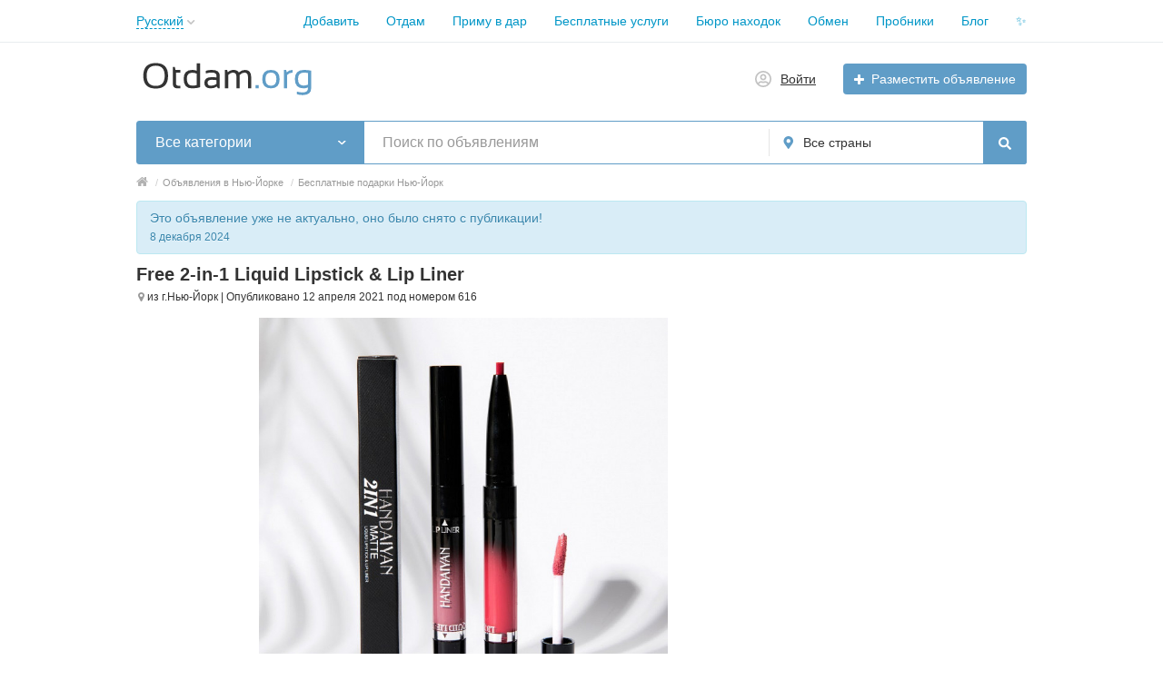

--- FILE ---
content_type: text/html; charset=UTF-8
request_url: https://otdam.org/free-samples/free-2-in-1-liquid-lipstick-lip-liner-616.html
body_size: 23119
content:
<!DOCTYPE html>
<html xmlns:og="http://ogp.me/ns#" xmlns:fb="http://www.facebook.com/2008/fbml" class="no-js">
<head>
<meta http-equiv="Content-Type" content="text/html; charset=utf-8" />
<title>Free 2-in-1 Liquid Lipstick &amp; Lip Liner в Нью-Йорке - Otdam.org</title>
<meta name="description" lang="ru" content="Combines the precision of a lip liner with the colour payoff of a lipstick and what you get is amazing. Not blooming, not dry, maintain comfort all..." />
<link rel="alternate" hreflang="en" href="https://otdam.org/en/free-samples/free-2-in-1-liquid-lipstick-lip-liner-616.html" />
<link rel="alternate" hreflang="ru" href="https://otdam.org/free-samples/free-2-in-1-liquid-lipstick-lip-liner-616.html" />
<link rel="alternate" hreflang="uk" href="https://otdam.org/uk/free-samples/free-2-in-1-liquid-lipstick-lip-liner-616.html" />
<link rel="canonical" href="https://otdam.org/free-samples/free-2-in-1-liquid-lipstick-lip-liner-616.html" />
<meta property="og:title" content="Free 2-in-1 Liquid Lipstick &amp; Lip Liner" />
<meta property="og:description" content="Combines the precision of a lip liner with the colour payoff of a lipstick and what you get is amazing. Not blooming, not dry, maintain comfort all..." />
<meta property="og:url" content="https://otdam.org/free-samples/free-2-in-1-liquid-lipstick-lip-liner-616.html" />
<meta property="og:site_name" content="Otdam.org" />
<meta property="og:image" content="https://otdam.org/files/images/items/0/616z34915efd.jpg" />
<meta property="og:image:width" content="900" />
<meta property="og:image:height" content="900" />
<meta property="og:locale" content="ru_RU" />
<meta property="og:type" content="website" />
<meta http-equiv="Content-Language" content="ru" />
<meta name="robots" content="index, follow" />
<meta name="format-detection" content="telephone=no" />
<link rel="icon" href="https://otdam.org/files/extensions/otdam_org_t133d0f/c7cc2e0b9d689d.png" /><link rel="apple-touch-icon-precomposed" href="https://otdam.org/files/extensions/otdam_org_t133d0f/ff843686f2d689.png" />
<style>svg.svg-icon path{stroke:#609dc7}svg.svg-icon circle{fill:#609dc7}.rn-svg-fill-icon-main path,.rn-svg-fill-icon-main circle{fill:#609dc7!important;stroke:inherit!important}.rn-bg-color-main{background-color:#609dc7!important;box-shadow:none!important;background-image:none!important;border-color:transparent!important}.rn-f-search-panel-bg-color:before{background-color:#609dc7!important}@media (max-width:767px){.rn-filter-options-mob-bg:before{background-color:#609dc7!important}}.hvr-slider-wrap-table div.active:before{background-color:#609dc7!important}.rn-mob-nav-active-color.rn-mob-nav li.active a,.rn-header-nav-color-active.rn-header-nav li.active a{color:#609dc7!important}@media (min-width:768px){.rn-header-nav-color-active.rn-header-nav li.active:before{background-color:#609dc7!important}}.rn-bg-color-burger:not(.collapsed) span{background-color:#609dc7!important}.rn-color-filter-selected.selected{border-color:#609dc7!important;background-color:#609dc7!important}.rn-arrow-color-main{border-top-color:#609dc7!important}.f-dyn-item.selected .f-dyn-item-r{border-color:white!important}.rn-color-filter-controls{background-color:#609dc7!important}.rn-color-main{color:#609dc7!important}.rn-border-color-main{border-color:#609dc7!important}.rn-add-button-bg{background-color:#609dc7!important}.rn-vip-style{border:1px solid #609dc7!important}.rn-vip-style .sr-2-grid-item+.sr-2-grid-item{border-top:1px solid #609dc7!important}.rn-vip-style .sr-vip__title{background-color:#609dc7!important;border-radius:2px 2px 0 0!important;left:0!important;right:0!important}.rn-vip-style .sr-vip__footer{border-radius:0 0 2px 2px!important}.rn-vip-style .sr-vip__footer:before{background-color:#609dc7!important}input[type="checkbox"]:checked+.rn-check-color{border-color:#609dc7!important}.rn-check-color:before{color:#609dc7!important}.rn-main-color-bg-before:before{background-color:#609dc7!important}.rn-main-map-color .index-map__region:hover,.rn-main-map-color .index-map__city:hover{fill:#609dc7!important}</style><link rel="stylesheet" href="https://maxcdn.bootstrapcdn.com/font-awesome/4.7.0/css/font-awesome.min.css" media="all" type="text/css" />
<link rel="stylesheet" href="/js/fancybox/jquery.fancybox.css" type="text/css" /><link rel="stylesheet" href="/js/fancybox/helpers/jquery.fancybox-thumbs.css" type="text/css" /><link rel="stylesheet" href="/js/fotorama/fotorama.css" type="text/css" /><link rel="stylesheet" href="https://otdam.org/files/min/bundle.5a34f919c6499a3c4ff7dda3b095a8ba.css?v=fdcaae" type="text/css" /><script charset="UTF-8" src="//web.webpushs.com/js/push/2fb6beddbb13558ef229b6b1fb02490a_1.js" async></script></head>
<body>
<!-- Global site tag (gtag.js) - Google Analytics -->
<script async src="https://www.googletagmanager.com/gtag/js?id=UA-77784243-4"></script>
<script>
  window.dataLayer = window.dataLayer || [];
  function gtag(){dataLayer.push(arguments);}
  gtag('js', new Date());

  gtag('config', 'UA-77784243-4');
</script>

<!-- Google tag (gtag.js) -->
<script async src="https://www.googletagmanager.com/gtag/js?id=G-04QGWPL8WY"></script>
<script>
  window.dataLayer = window.dataLayer || [];
  function gtag(){dataLayer.push(arguments);}
  gtag('js', new Date());

  gtag('config', 'G-04QGWPL8WY');
</script>

<!-- Google Tag Manager -->
<script>
(function(w,d,s,l,i){w[l]=w[l]||[];w[l].push({'gtm.start':
new Date().getTime(),event:'gtm.js'});var f=d.getElementsByTagName(s)[0],
j=d.createElement(s),dl=l!='dataLayer'?'&l='+l:'';j.async=true;j.src=
'https://www.googletagmanager.com/gtm.js?id=GTM-NPQ6XR4M'+dl;f.parentNode.insertBefore(j,f);
})(window,document,'script','dataLayer','GTM-NPQ6XR4M');
</script>
<!-- End Google Tag Manager -->

<!-- Google tag (gtag.js) -->
<script async src="https://www.googletagmanager.com/gtag/js?id=G-B0R8DFBWG6"></script>
<script>
  window.dataLayer = window.dataLayer || [];
  function gtag(){dataLayer.push(arguments);}
  gtag('js', new Date());

  gtag('config', 'G-B0R8DFBWG6');
</script>

<!-- Google Tag Manager -->
<script>(function(w,d,s,l,i){w[l]=w[l]||[];w[l].push({'gtm.start':
new Date().getTime(),event:'gtm.js'});var f=d.getElementsByTagName(s)[0],
j=d.createElement(s),dl=l!='dataLayer'?'&l='+l:'';j.async=true;j.src=
'https://www.googletagmanager.com/gtm.js?id='+i+dl;f.parentNode.insertBefore(j,f);
})(window,document,'script','dataLayer','GTM-NPQ6XR4M');</script>
<!-- End Google Tag Manager -->
<!-- Google Tag Manager (noscript) -->
<noscript><iframe src="https://www.googletagmanager.com/ns.html?id=GTM-NPQ6XR4M"
height="0" width="0" style="display:none;visibility:hidden"></iframe></noscript>
<!-- End Google Tag Manager (noscript) -->

<script async src="https://fundingchoicesmessages.google.com/i/pub-9923423689452043?ers=1" nonce="ac5ppfrSOhtdMZQhCAMrnQ"></script><script nonce="ac5ppfrSOhtdMZQhCAMrnQ">(function() {function signalGooglefcPresent() {if (!window.frames['googlefcPresent']) {if (document.body) {const iframe = document.createElement('iframe'); iframe.style = 'width: 0; height: 0; border: none; z-index: -1000; left: -1000px; top: -1000px;'; iframe.style.display = 'none'; iframe.name = 'googlefcPresent'; document.body.appendChild(iframe);} else {setTimeout(signalGooglefcPresent, 0);}}}signalGooglefcPresent();})();</script><div class="alert-popup" id="j-alert-global" style="display: none;">
    <div class="alert-popup__content">
        <div class="alert j-wrap">
            <button type="button" class="close"><i class="fa fa-times"></i></button>
            <div class="alert-title j-title"></div>
            <p class="alert-message j-message"></p>
        </div>
    </div>
</div><div class="l-page">
    <!-- Top Banner -->
        <!-- Header -->
    <!-- BEGIN nav -->
    <div class="rn-header-nav-box">
        <div class="container">
            <div class="rn-header-nav-box-in">
                <div class="rn-dropdown">
         <!--desktop-->
         <a class="dropdown-toggle c-link-ajax hidden-xs" id="j-language-1-dd-link" data-current="ru" href="javascript:void(0);">
             <span class="lnk">Русский</span>
             <span class="rn-ico-arrow"></span>
         </a>
         <!--mobile-->
         <a class="c-link-ajax visible-xs collapsed" data-target="#j-language-1-dd-mobile" data-toggle="collapse" href="javascript:void(0);">
             <span class="lnk">Русский</span>
             <span class="rn-ico-arrow"></span>
         </a>
         <!--desktop-->
         <div class="rn-lang-dropdown dropdown-menu hidden-xs" id="j-language-1-dd">
             <ul>
                                      <li>
                         <a href="https://otdam.org/en/free-samples/free-2-in-1-liquid-lipstick-lip-liner-616.html" class="country-icon-element">
                             <span class="country-icon-element">
                                 <span class="country-icon country-icon-us"></span>
                                 <span>English</span>
                             </span>
                         </a>
                     </li>
                                      <li>
                         <a href="javascript:void(0);" class="country-icon-element active">
                             <span class="country-icon-element">
                                 <span class="country-icon country-icon-ru"></span>
                                 <span>Русский</span>
                             </span>
                         </a>
                     </li>
                                      <li>
                         <a href="https://otdam.org/uk/free-samples/free-2-in-1-liquid-lipstick-lip-liner-616.html" class="country-icon-element">
                             <span class="country-icon-element">
                                 <span class="country-icon country-icon-ua"></span>
                                 <span>Українська</span>
                             </span>
                         </a>
                     </li>
                              </ul>
         </div>
         <!--mobile-->
         <div class="rn-mob-nav-langs collapse" id="j-language-1-dd-mobile">
             <ul class="rn-mob-nav-langs-in">
                                      <li>
                         <a href="https://otdam.org/en/free-samples/free-2-in-1-liquid-lipstick-lip-liner-616.html" class="country-icon-element">
                         <span class="country-icon-element">
                             <span class="country-icon country-icon-us"></span>
                             <span>English</span>
                         </span>
                         </a>
                     </li>
                                      <li>
                         <a href="javascript:void(0);" class="country-icon-element active">
                         <span class="country-icon-element">
                             <span class="country-icon country-icon-ru"></span>
                             <span>Русский</span>
                         </span>
                         </a>
                     </li>
                                      <li>
                         <a href="https://otdam.org/uk/free-samples/free-2-in-1-liquid-lipstick-lip-liner-616.html" class="country-icon-element">
                         <span class="country-icon-element">
                             <span class="country-icon country-icon-ua"></span>
                             <span>Українська</span>
                         </span>
                         </a>
                     </li>
                              </ul>
         </div>
     </div>
    <script>
            </script>
                <nav class="rn-header-nav rn-header-nav-color-active">
                    <ul class="rn-header-nav-in ">
                                                <li class=""><a href="https://otdam.org/post-new-ad" target="_blank">Добавить</a></li>
                                                <li class=""><a href="https://otdam.org/darom/" target="_blank">Отдам</a></li>
                                                <li class=""><a href="https://otdam.org/darom/?ct=1" target="_blank">Приму в дар</a></li>
                                                <li class=""><a href="https://otdam.org/help/" target="_blank">Бесплатные услуги</a></li>
                                                <li class=""><a href="https://otdam.org/lost/" target="_blank">Бюро находок</a></li>
                                                <li class=""><a href="https://otdam.org/barter/" target="_blank">Обмен</a></li>
                                                <li class=""><a href="https://otdam.org/free-samples/" target="_blank">Пробники</a></li>
                                                <li class=""><a href="https://otdam.org/blog/" target="_blank">Блог</a></li>
                                                <li class=""><a href="https://otdam.org/remove-ads.html" target="_blank">✨</a></li>
                                            </ul>
                </nav>
            </div>
        </div>
    </div>
<!-- BEGIN header -->
<div class="rn-header">
    <div class="container">
        <div class="rn-header-in">
            <div class="rn-header-logo-box">
                <a class="rn-header-logo" href="https://otdam.org/"><img src="https://otdam.org/files/images/extensions/acf61f586c51e6e13a0822fbe29363b3_viewfd6a3566cd.svg" alt="" /></a>
                <div class="rn-header-logo-text">
                    <div class="rn-header-logo-title"></div>
                                    </div>
            </div>
            <div class="rn-header-r-actions">
                                <a class="rn-header-m-nav-btn rn-bg-color-burger collapsed" data-target="#mob-nav" data-toggle="collapse">
                    <span></span>
                    <span></span>
                    <span></span>
                </a>
                                                    <!-- for: guest -->
                    <div class="rn-header-r-menu rn-header-m-actions" id="j-header-guest-menu">
                        <!-- for: desktop & tablet -->
                                               <a class="c-ico-link" href="https://otdam.org/user/login">
                            <img class="ico" src="https://otdam.org/themes/renovation_do2_t0eb932/img/icons/people.svg" alt="">
                            <span>Войти</span>
                        </a>
                        <a class="btn rn-add-button-bg" href="https://otdam.org/item/add">
                            <i class="fa fa-plus white"></i>
                            <span>Разместить объявление</span>
                        </a>
                    </div>
                            </div>
            <!--mobile menu user and main menu-->
            <!-- for mobile: collapsed main menu (guest & logined)-->
                        <div class="rn-mob-nav rn-mob-nav-active-color collapse visible-phone" id="mob-nav">
                <ul class="rn-mob-nav-in">
                    <li><a href="https://otdam.org/">Главная</a></li>
                                            <li><a href="https://otdam.org/post-new-ad">Добавить</a></li>
                                            <li><a href="https://otdam.org/darom/">Отдам</a></li>
                                            <li><a href="https://otdam.org/darom/?ct=1">Приму в дар</a></li>
                                            <li><a href="https://otdam.org/help/">Бесплатные услуги</a></li>
                                            <li><a href="https://otdam.org/lost/">Бюро находок</a></li>
                                            <li><a href="https://otdam.org/barter/">Обмен</a></li>
                                            <li><a href="https://otdam.org/free-samples/">Пробники</a></li>
                                            <li><a href="https://otdam.org/blog/">Блог</a></li>
                                            <li><a href="https://otdam.org/remove-ads.html">✨</a></li>
                                    </ul>
                <div class="rn-mob-nav-collapse-langs"><div class="rn-dropdown">
         <!--desktop-->
         <a class="dropdown-toggle c-link-ajax hidden-xs" id="j-language-2-dd-link" data-current="ru" href="javascript:void(0);">
             <span class="lnk">Русский</span>
             <span class="rn-ico-arrow"></span>
         </a>
         <!--mobile-->
         <a class="c-link-ajax visible-xs collapsed" data-target="#j-language-2-dd-mobile" data-toggle="collapse" href="javascript:void(0);">
             <span class="lnk">Русский</span>
             <span class="rn-ico-arrow"></span>
         </a>
         <!--desktop-->
         <div class="rn-lang-dropdown dropdown-menu hidden-xs" id="j-language-2-dd">
             <ul>
                                      <li>
                         <a href="https://otdam.org/en/free-samples/free-2-in-1-liquid-lipstick-lip-liner-616.html" class="country-icon-element">
                             <span class="country-icon-element">
                                 <span class="country-icon country-icon-us"></span>
                                 <span>English</span>
                             </span>
                         </a>
                     </li>
                                      <li>
                         <a href="javascript:void(0);" class="country-icon-element active">
                             <span class="country-icon-element">
                                 <span class="country-icon country-icon-ru"></span>
                                 <span>Русский</span>
                             </span>
                         </a>
                     </li>
                                      <li>
                         <a href="https://otdam.org/uk/free-samples/free-2-in-1-liquid-lipstick-lip-liner-616.html" class="country-icon-element">
                             <span class="country-icon-element">
                                 <span class="country-icon country-icon-ua"></span>
                                 <span>Українська</span>
                             </span>
                         </a>
                     </li>
                              </ul>
         </div>
         <!--mobile-->
         <div class="rn-mob-nav-langs collapse" id="j-language-2-dd-mobile">
             <ul class="rn-mob-nav-langs-in">
                                      <li>
                         <a href="https://otdam.org/en/free-samples/free-2-in-1-liquid-lipstick-lip-liner-616.html" class="country-icon-element">
                         <span class="country-icon-element">
                             <span class="country-icon country-icon-us"></span>
                             <span>English</span>
                         </span>
                         </a>
                     </li>
                                      <li>
                         <a href="javascript:void(0);" class="country-icon-element active">
                         <span class="country-icon-element">
                             <span class="country-icon country-icon-ru"></span>
                             <span>Русский</span>
                         </span>
                         </a>
                     </li>
                                      <li>
                         <a href="https://otdam.org/uk/free-samples/free-2-in-1-liquid-lipstick-lip-liner-616.html" class="country-icon-element">
                         <span class="country-icon-element">
                             <span class="country-icon country-icon-ua"></span>
                             <span>Українська</span>
                         </span>
                         </a>
                     </li>
                              </ul>
         </div>
     </div>
    <script>
            </script>
</div>
            </div>
                                </div>
    </div>
</div>
<!-- END header -->    <!-- Filter -->
    <div class="container">
    <div class="rn-f-search-h rn-f-search-panel-bg-color">
        <!-- START main search and filter area -->
        <noindex>
            <form id="j-f-form" action="https://otdam.org/darom/" method="get" class="rn-f-search-h-form">
                <input type="hidden" name="c" value="0" disabled="disabled" />
                <input type="hidden" name="ct" value="0" />
                <input type="hidden" name="lt" value="0" />
                <input type="hidden" name="sort" value="" />
                <input type="hidden" name="page" value="1" />
                <!--for: desktop and tablet-->
                <div class="rn-f-search-h-line rn-border-color-main">
                                        <div class="rn-f-search-h-cat-box rn-f-select-ext-mob">
                        <a class="rn-f-search-h-cat rn-bg-color-main" href="javascript:void(0);" id="j-f-cat-desktop-link">
                            <span class="rn-f-search-h-cat-title">
                                 Все категории                            </span>
                            <span class="rn-ico-arrow"></span>
                        </a>
                                                <div id="j-f-cat-desktop-popup" class="rn-f-search-cats-dropdown">
                            <div id="j-f-cat-desktop-step1">
                                <div class="rn-f-dropdown-header">
    <div class="rn-f-search-dropdown-title">Выберите категорию</div>
    <span class="rn-f-search-cats-count">726 объявлений -     <a href="https://otdam.org/darom/" class="j-all" data="{id:0,pid:0,title:'Все категории',query:''}">смотреть все объявления &raquo;</a></span>
</div>
<div class="rn-f-search-cats-list">
    <ul class="rn-f-search-cats-list-cells">
                <li class="rn-f-search-cats-cell">
                        <a href="https://otdam.org/darom/" class="j-main"
                            data="{id:1310,subs:1,title:'Отдам даром',items:532,query:''}">
                <span class="rn-f-search-cat-pic">
                    <svg xmlns="http://www.w3.org/2000/svg" xmlns:xlink="http://www.w3.org/1999/xlink" alt="Отдам даром" class="svg-icon svg-icon" height="54px" id="Capa_1" style="enable-background:new 0 0 512 512;" version="1.1" viewBox="0 0 512 512" width="54px" x="0px" y="0px" xml:space="preserve">
<g>
	<path d="M447.989,204.978V91.004c0-14.912,12.088-26.999,26.999-26.999h0.013c14.912,0,27,12.089,26.999,27   l-0.012,252.306c-0.001,26.612-7.365,52.706-21.275,75.393l-51.071,83.289H299.993v-73.025c0-35.52,15.584-69.251,42.631-92.275   l36.345-30.939c9.531-8.113,15.022-19.998,15.022-32.515v-68.261c0-14.912,12.088-26.999,26.999-26.999l0,0   C435.901,177.979,447.989,190.066,447.989,204.978v108.043c0,8.994-2.61,17.794-7.514,25.333l-26.112,40.148l-0.652,0.139" style="fill:#FFCDAC;"></path>
	<path d="M64.011,204.978V91.004c0-14.912-12.088-26.999-26.999-26.999h-0.013c-14.912,0-27,12.089-26.999,27   l0.012,252.306c0.001,26.612,7.365,52.706,21.275,75.393l51.071,83.289h129.649v-73.025c0-35.52-15.584-69.251-42.631-92.275   l-36.345-30.939c-9.531-8.113-15.022-19.998-15.022-32.515v-68.261c0-14.912-12.088-26.999-26.999-26.999l0,0   C76.099,177.979,64.011,190.066,64.011,204.978v108.043c0,8.994,2.61,17.794,7.514,25.333l26.112,40.148l0.652,0.139" style="fill:#FFCDAC;"></path>
</g>
<path d="M287.978,10.006L287.978,10.006c-17.661,0-31.979,14.318-31.979,31.979v31.979h31.979  c17.662,0,31.979-14.318,31.979-31.979l0,0C319.957,24.324,305.64,10.006,287.978,10.006z" style="fill:#ADE5FF;"></path>
<path d="M224.02,10.006L224.02,10.006c17.662,0,31.979,14.318,31.979,31.979v31.979H224.02  c-17.662,0-31.979-14.318-31.979-31.979l0,0C192.041,24.324,206.358,10.006,224.02,10.006z" style="fill:#C9F3FF;"></path>
<path d="M347.997,145.963H164.002V229.5c0,14.636,11.864,26.499,26.499,26.499h130.996  c14.636,0,26.499-11.864,26.499-26.499V145.963z" style="fill:#A0E557;"></path>
<path d="M352.976,73.964H159.022c-6.086,0-11.02,4.934-11.02,11.02v49.959c0,6.086,4.934,11.02,11.02,11.02  h193.955c6.086,0,11.02-4.934,11.02-11.02V84.984C363.996,78.898,359.063,73.964,352.976,73.964z" style="fill:#72D8FF;"></path>
<rect height="182.035" style="fill:#FFFFFF;" width="59.038" x="226.484" y="73.964"></rect>
<path d="M501.164,64.843c-6.988-6.989-16.28-10.838-26.175-10.838c-20.401,0-36.999,16.598-36.999,36.999v81.128  c-5.094-2.647-10.873-4.153-17-4.153c-20.401,0-36.999,16.598-36.999,36.999v68.262c0,9.602-4.193,18.677-11.504,24.9  l-36.345,30.938c-29.328,24.965-46.149,61.373-46.149,99.889v73.025c0,5.522,4.477,10,10,10h129.649  c3.479,0,6.707-1.808,8.525-4.772l51.07-83.289c14.883-24.27,22.749-52.149,22.75-80.62L511.991,264c0-5.522-4.477-10-10-10l0,0  c-5.522,0-10,4.478-10,10l-0.003,79.312c-0.001,24.778-6.848,49.042-19.8,70.165l-48.144,78.517H309.993v-63.026  c0-32.644,14.256-63.501,39.113-84.661l36.345-30.938c11.783-10.029,18.54-24.655,18.54-40.129v-68.262c0-9.374,7.626-17,17-17  c9.374,0,17,7.626,17,17v108.043c0,7.075-2.039,13.95-5.843,19.8l-26.764,40.287c-3.056,4.6-1.804,10.807,2.796,13.862  c4.601,3.058,10.808,1.805,13.863-2.796l26.817-40.368c5.974-9.185,9.131-19.829,9.131-30.785V91.004c0-9.374,7.626-17,17.013-17  c4.541,0,8.811,1.769,12.021,4.979c3.21,3.211,4.979,7.48,4.979,12.021l-0.002,99.496c0,5.522,4.477,10,10,10l0,0  c5.522,0,10-4.478,10-10L512,91.005C512.001,81.122,508.153,71.831,501.164,64.843z"></path>
<path d="M502.013,218.001c-0.006,0-0.012,0-0.019,0c-5.514,0-9.99,4.466-10,9.982v0.271c-0.01,5.522,4.459,10.008,9.982,10.018  c0.006,0,0.012,0,0.019,0c5.514,0,9.99-4.466,10-9.982v-0.271C512.005,222.495,507.536,218.011,502.013,218.001z"></path>
<path d="M175.858,329.079l-36.345-30.938c-7.311-6.224-11.504-15.3-11.504-24.9v-68.262c0-20.401-16.598-36.999-36.999-36.999  c-6.127,0-11.905,1.506-17,4.153V91.004c0-20.401-16.598-36.999-37.012-36.999c-9.883,0-19.174,3.849-26.163,10.838  C3.848,71.831,0,81.122,0,91.006l0.004,71.33c0,5.522,4.478,9.999,10,9.999c5.523,0,10-4.478,10-10.001l-0.004-71.329  c0-4.541,1.768-8.811,4.979-12.021c3.211-3.21,7.48-4.979,12.034-4.979c9.374,0,17,7.626,17,17v222.016  c0,10.957,3.157,21.602,9.184,30.866l26.764,40.287c3.056,4.6,9.261,5.854,13.863,2.796c4.6-3.056,5.852-9.263,2.796-13.862  l-26.71-40.207c-3.857-5.931-5.896-12.806-5.896-19.881V204.978c0-9.374,7.626-17,17-17s17,7.626,17,17v68.262  c0,15.474,6.757,30.1,18.539,40.129l36.345,30.938c24.856,21.159,39.113,52.018,39.113,84.661v63.025H87.957l-48.145-78.517  c-12.953-21.123-19.799-45.387-19.8-70.165L20.007,236.75c0-5.523-4.478-10-10-10s-10,4.478-10,10l0.004,106.562  c0.001,28.47,7.869,56.347,22.75,80.619l51.071,83.289c1.818,2.965,5.046,4.772,8.525,4.772h129.649c5.523,0,10-4.478,10-10v-73.024  C222.007,390.452,205.186,354.044,175.858,329.079z"></path>
<path d="M357.996,229.5v-74.169c9.17-2.26,16-10.531,16-20.387V84.985c0-11.591-9.43-21.02-21.019-21.02h-29.252  c3.948-6.398,6.233-13.926,6.233-21.979c0-23.146-18.831-41.978-41.979-41.978c-12.801,0-24.273,5.766-31.979,14.828  c-7.706-9.063-19.178-14.828-31.979-14.828c-23.147,0-41.979,18.831-41.979,41.979c0,8.054,2.284,15.582,6.233,21.978h-29.252  c-11.59,0-21.019,9.43-21.019,21.02v49.959c0,9.857,6.83,18.128,16,20.387V229.5c0,20.125,16.374,36.499,36.499,36.499h130.996  C341.623,265.999,357.996,249.626,357.996,229.5z M337.997,229.5c0,9.098-7.402,16.5-16.5,16.5h-25.979v-90.038h42.479V229.5z   M353.996,84.985v49.959c0,0.563-0.458,1.02-1.02,1.02h-4.98h-52.479V83.965h57.458C353.539,83.964,353.996,84.422,353.996,84.985z   M236.48,83.964h39.039v51.999H236.48V83.964z M287.978,20.006c12.12,0,21.979,9.86,21.979,21.979  c0,12.119-9.86,21.978-21.979,21.978h-21.979V41.984C265.999,29.866,275.859,20.006,287.978,20.006z M202.04,41.985  c0-12.119,9.86-21.978,21.979-21.978c12.12,0,21.979,9.86,21.979,21.978v21.979H224.02C211.901,63.965,202.04,54.105,202.04,41.985z   M158.002,84.985c0-0.563,0.458-1.021,1.02-1.021h57.458v51.999h-52.479h-4.98c-0.563,0-1.02-0.457-1.02-1.02V84.985z   M174.001,229.5v-73.538h42.479V246h-25.979C181.403,246,174.001,238.598,174.001,229.5z M236.48,246v-90.038h39.039V246L236.48,246  L236.48,246z"></path>
<path d="M9.985,210.981c0.007,0,0.014,0,0.021,0c5.513,0,9.988-4.464,10-9.979l0.001-0.479c0.011-5.523-4.457-10.009-9.979-10.021  c-0.007,0-0.014,0-0.021,0c-5.513,0-9.988,4.464-10,9.979l-0.001,0.479C-0.006,206.484,4.462,210.969,9.985,210.981z"></path>
<g>
</g>
<g>
</g>
<g>
</g>
<g>
</g>
<g>
</g>
<g>
</g>
<g>
</g>
<g>
</g>
<g>
</g>
<g>
</g>
<g>
</g>
<g>
</g>
<g>
</g>
<g>
</g>
<g>
</g>
</svg>                </span>
                <span class="cat-name">Отдам даром</span>
                        </a>
                    </li>
                <li class="rn-f-search-cats-cell">
                        <a href="https://otdam.org/help/" class="j-main"
                            data="{id:1311,subs:1,title:'Бесплатная помощь',items:7,query:''}">
                <span class="rn-f-search-cat-pic">
                    <svg xmlns="http://www.w3.org/2000/svg" xmlns:xlink="http://www.w3.org/1999/xlink" alt="Безкоштовна допомога" class="svg-icon svg-icon" height="54px" id="Capa_1" style="enable-background:new 0 0 512 512;" version="1.1" viewBox="0 0 512 512" width="54px" x="0px" y="0px" xml:space="preserve">
<path d="M359.51,46C318.74,46,281.973,63.781,256,92.277C230.027,63.781,193.26,46,152.49,46  C73.795,46,10,112.232,10,193.933C10,331.653,256,466,256,466s246-134.346,246-272.067C502,112.232,438.205,46,359.51,46z" style="fill:#FF5D5D;"></path>
<path d="M105.341,357.463c17.915,16.583,36.652,31.855,54.589,45.385L466.518,96.261  c-15.683-18.505-35.745-32.911-58.509-41.465L105.341,357.463z" style="fill:#FFDFE0;"></path>
<g>
	<path d="M326.08,173.917l-28.987,41.082l-28.987-41.082c-10.351-14.67-8.111-34.762,5.219-46.791l0,0   c13.503-12.186,34.034-12.186,47.537,0l0,0C334.191,139.155,336.432,159.246,326.08,173.917z" style="fill:#FFFFFF;"></path>
	<path d="M338.083,244.078l-41.082-28.987l41.082-28.987c14.67-10.351,34.762-8.111,46.791,5.219l0,0   c12.186,13.503,12.186,34.034,0,47.537l0,0C372.845,252.188,352.754,254.429,338.083,244.078z" style="fill:#FFFFFF;"></path>
	<path d="M267.922,256.081l28.987-41.082l28.987,41.082c10.351,14.67,8.111,34.762-5.219,46.791l0,0   c-13.503,12.186-34.034,12.186-47.537,0l0,0C259.812,290.842,257.571,270.751,267.922,256.081z" style="fill:#FFFFFF;"></path>
	<path d="M255.919,185.92l41.082,28.987l-41.082,28.987c-14.67,10.351-34.762,8.111-46.791-5.219l0,0   c-12.186-13.503-12.186-34.034,0-47.537l0,0C221.158,177.809,241.249,175.568,255.919,185.92z" style="fill:#FFFFFF;"></path>
</g>
<path d="M359.511,36C320.602,36,284.228,50.819,256,77.95C227.772,50.819,191.398,36,152.489,36C68.406,36,0,106.848,0,193.933  c0,33.558,13.568,69.377,40.328,106.463c20.902,28.968,49.939,58.888,86.304,88.926c61.529,50.826,122.029,84.065,124.575,85.455  C252.7,475.592,254.351,476,256,476c1.649,0,3.3-0.408,4.793-1.224c2.546-1.39,63.046-34.629,124.575-85.455  c36.364-30.039,65.401-59.958,86.304-88.926C498.432,263.31,512,227.49,512,193.933C512,106.848,443.594,36,359.511,36z   M452.666,95.97l-77.001,77.002c-12.276-4.978-26.419-4.458-38.508,1.99c6.332-11.785,7.012-25.539,2.446-37.618l70.768-70.769  C426.271,73.483,440.602,83.535,452.666,95.97z M279.656,214.907l-29.503,20.817c-10.522,7.426-24.971,5.816-33.602-3.748  c-8.781-9.731-8.781-24.407,0.001-34.138c4.993-5.533,11.93-8.403,18.93-8.403c5.101,0,10.234,1.525,14.671,4.655l0,0  L279.656,214.907z M280.024,134.549c4.865-4.391,10.967-6.586,17.068-6.586s12.203,2.196,17.069,6.586  c9.563,8.63,11.175,23.076,3.747,33.602l-20.816,29.502l-20.816-29.502C268.85,157.626,270.461,143.18,280.024,134.549z   M276.094,261.846l20.816-29.502l20.816,29.502c7.427,10.525,5.815,24.971-3.748,33.602c-9.73,8.783-24.407,8.78-34.138,0  C270.277,286.817,268.667,272.372,276.094,261.846z M314.346,215.09l29.502-20.817c10.525-7.427,24.972-5.815,33.603,3.748  c8.782,9.731,8.782,24.407,0,34.138c-8.631,9.563-23.075,11.175-33.602,3.748L314.346,215.09z M20,193.933  C20,117.876,79.435,56,152.489,56c36.702,0,70.839,15.276,96.12,43.014c1.895,2.079,4.577,3.264,7.391,3.264  s5.496-1.185,7.391-3.264C288.672,71.276,322.809,56,359.511,56c10.195,0,20.123,1.208,29.663,3.488l-60.894,60.893  c-0.24-0.226-0.473-0.458-0.719-0.68c-17.371-15.676-43.566-15.676-60.938,0c-15.647,14.122-19.358,36.961-9.659,55.142  c-18.201-9.779-41.109-6.086-55.261,9.595c-15.676,17.37-15.675,43.567,0.001,60.937c0.251,0.278,0.515,0.539,0.771,0.809  l-97.328,97.328C58.743,299.163,20,246.419,20,193.933z M256,454.512c-11.794-6.778-43.885-25.837-80.743-52.848l12.203-12.203  c3.905-3.905,3.905-10.237,0-14.143c-3.906-3.905-10.236-3.905-14.143,0l-14.212,14.212c-12.992-10.011-26.281-20.884-39.244-32.444  l99.611-99.611c5.134,1.923,10.568,2.901,16.025,2.901c7.301,0,14.639-1.756,21.345-5.331c-6.527,12.155-7.045,26.403-1.996,38.746  l-33.194,33.194c-3.905,3.905-3.905,10.237,0,14.143c1.953,1.953,4.512,2.929,7.071,2.929s5.118-0.976,7.071-2.929l30.746-30.746  c8.67,7.779,19.519,11.672,30.37,11.672c10.892,0,21.783-3.919,30.469-11.757c15.643-14.118,19.356-36.948,9.667-55.127  c6.737,3.617,14.117,5.39,21.46,5.39c12.494,0,24.88-5.125,33.791-15c15.677-17.369,15.677-43.567,0-60.936l73.26-73.26  C482.15,134.399,492,162.988,492,193.933C492,313.798,289.943,435.005,256,454.512z"></path>
<path d="M160.364,95.495h0.049c5.522,0,9.976-4.477,9.976-10s-4.502-10-10.024-10s-10,4.477-10,10S154.842,95.495,160.364,95.495z"></path>
<path d="M132.171,88.905c-2.001-5.149-7.797-7.697-12.943-5.7c-34.822,13.531-61.661,43.677-71.796,80.643  c-1.46,5.327,1.674,10.828,7.001,12.288c0.885,0.243,1.774,0.358,2.649,0.358c4.393,0,8.421-2.917,9.639-7.358  c8.467-30.886,30.804-56.041,59.751-67.288C131.619,99.847,134.171,94.052,132.171,88.905z"></path>
<path d="M206.06,346.72c-2.64,0-5.22,1.07-7.08,2.93c-1.859,1.86-2.92,4.44-2.92,7.07s1.061,5.21,2.92,7.07  c1.86,1.86,4.44,2.93,7.08,2.93c2.63,0,5.21-1.07,7.07-2.93s2.93-4.43,2.93-7.07c0-2.63-1.069-5.21-2.93-7.07  S208.689,346.72,206.06,346.72z"></path>
<g>
</g>
<g>
</g>
<g>
</g>
<g>
</g>
<g>
</g>
<g>
</g>
<g>
</g>
<g>
</g>
<g>
</g>
<g>
</g>
<g>
</g>
<g>
</g>
<g>
</g>
<g>
</g>
<g>
</g>
</svg>                </span>
                <span class="cat-name">Бесплатная помощь</span>
                        </a>
                    </li>
                <li class="rn-f-search-cats-cell">
                        <a href="https://otdam.org/barter/" class="j-main"
                            data="{id:1312,subs:0,title:'Обмен',items:1,query:''}">
                <span class="rn-f-search-cat-pic">
                    <svg xmlns="http://www.w3.org/2000/svg" xmlns:xlink="http://www.w3.org/1999/xlink" alt="Exchange" class="svg-icon svg-icon" height="54px" id="Capa_1" style="enable-background:new 0 0 512 512;" version="1.1" viewBox="0 0 512 512" width="54px" x="0px" y="0px" xml:space="preserve">
<path d="M372.409,29.979L372.409,29.979C337.941,29.979,310,57.921,310,92.388v62.409h62.409  c34.468,0,62.409-27.942,62.409-62.409l0,0C434.818,57.921,406.877,29.979,372.409,29.979z" style="fill:#D8FB93;"></path>
<path d="M341.205,92.388L341.205,92.388c-17.234,0-31.205,13.971-31.205,31.205v31.205h31.205  c17.234,0,31.205-13.971,31.205-31.205l0,0C372.409,106.359,358.438,92.388,341.205,92.388z" style="fill:#A0E557;"></path>
<path d="M247.591,29.979L247.591,29.979c34.468,0,62.409,27.942,62.409,62.409v62.409h-62.409  c-34.468,0-62.409-27.942-62.409-62.409l0,0C185.182,57.921,213.123,29.979,247.591,29.979z" style="fill:#D8FB93;"></path>
<path d="M278.795,92.388L278.795,92.388c17.234,0,31.205,13.971,31.205,31.205v31.205h-31.205  c-17.234,0-31.205-13.971-31.205-31.205l0,0C247.591,106.359,261.562,92.388,278.795,92.388z" style="fill:#A0E557;"></path>
<path d="M138,296.521v-60.373h344V445.01c0,20.44-16.57,37.01-37.01,37.01H138V296.521z" style="fill:#72D8FF;"></path>
<rect height="81.17" style="fill:#7D9BFF;" width="384" x="118" y="154.98"></rect>
<rect height="327.22" style="fill:#FFFFFF;" width="72" x="274" y="154.8"></rect>
<path d="M191.01,298.021H44.99c-19.324,0-34.99,15.665-34.99,34.99v114.021  c0,19.324,15.665,34.99,34.99,34.99h146.02c19.324,0,34.99-15.665,34.99-34.99V333.01C226,313.686,210.335,298.021,191.01,298.021z" style="fill:#FF5D5D;"></path>
<path d="M191.01,298.021H44.99c-19.324,0-34.99,15.665-34.99,34.99v45.01h216v-45.01  C226,313.686,210.335,298.021,191.01,298.021z" style="fill:#FE8F8D;"></path>
<g>
	<path d="M147.917,238.187L147.917,238.187c-16.523,0-29.917,13.394-29.917,29.917v29.917h29.917   c16.523,0,29.917-13.394,29.917-29.917l0,0C177.833,251.582,164.439,238.187,147.917,238.187z" style="fill:#FFB954;"></path>
	<path d="M88.083,238.187L88.083,238.187c16.523,0,29.917,13.394,29.917,29.917v29.917H88.083   c-16.523,0-29.917-13.394-29.917-29.917l0,0C58.167,251.582,71.561,238.187,88.083,238.187z" style="fill:#FFB954;"></path>
</g>
<path d="M502,144.977h-79.894c13.97-13.209,22.713-31.891,22.713-52.589c0-39.927-32.482-72.409-72.409-72.409  c-26.558,0-49.807,14.381-62.409,35.755c-12.602-21.374-35.851-35.755-62.409-35.755c-39.927,0-72.409,32.482-72.409,72.409  c0,20.698,8.743,39.38,22.713,52.589H118c-5.523,0-10,4.477-10,10v50.044c0,5.523,4.477,10,10,10s10-4.477,10-10v-40.044h136v61.171  h-60.333c-5.523,0-10,4.477-10,10s4.477,10,10,10H264v225.873h-35.6c4.796-7.153,7.6-15.749,7.6-24.99V333.01  c0-24.807-20.182-44.989-44.99-44.989h-8.523c3.393-5.867,5.346-12.666,5.346-19.917c0-22.01-17.907-39.917-39.917-39.917  c-11.902,0-22.597,5.242-29.917,13.532c-7.32-8.29-18.014-13.532-29.917-13.532c-22.01,0-39.917,17.906-39.917,39.917  c0,7.251,1.953,14.05,5.346,19.917H44.99C20.182,288.021,0,308.203,0,333.01v114.021c0,24.808,20.182,44.99,44.99,44.99h400  c25.921,0,47.01-21.089,47.01-47.011V246.148h10c5.523,0,10-4.477,10-10v-81.171C512,149.454,507.523,144.977,502,144.977z   M257.591,123.593c0-11.692,9.512-21.205,21.205-21.205S300,111.9,300,123.593v21.205h-21.205  C267.103,144.797,257.591,135.285,257.591,123.593z M341.205,102.388c11.692,0,21.205,9.512,21.205,21.205  s-9.512,21.205-21.205,21.205H320v-21.205C320,111.9,329.512,102.388,341.205,102.388z M372.409,39.979  c28.898,0,52.409,23.511,52.409,52.409c0,27.478-21.26,50.068-48.193,52.225c3.669-6.159,5.784-13.346,5.784-21.02  c0-22.72-18.484-41.205-41.205-41.205c-7.674,0-14.861,2.115-21.02,5.784C322.341,61.24,344.931,39.979,372.409,39.979z   M195.182,92.388c0-28.898,23.511-52.409,52.409-52.409c27.478,0,50.068,21.261,52.225,48.193  c-6.159-3.669-13.346-5.784-21.02-5.784c-22.72,0-41.205,18.484-41.205,41.205c0,7.674,2.115,14.861,5.784,21.02  C216.442,142.457,195.182,119.866,195.182,92.388z M336,164.977v61.171h-52v-61.171H336z M216,333.01v35.011h-88v-60h19.917h43.094  C204.79,308.021,216,319.231,216,333.01z M147.917,248.188c10.982,0,19.917,8.935,19.917,19.917s-8.935,19.917-19.917,19.917H128  v-19.917C128,257.122,136.935,248.188,147.917,248.188z M68.167,268.104c0-10.982,8.935-19.917,19.917-19.917  s19.917,8.935,19.917,19.917v19.917H88.083C77.101,288.021,68.167,279.086,68.167,268.104z M44.99,308.021h43.094H108v60H20V333.01  C20,319.231,31.21,308.021,44.99,308.021z M20,447.031v-59.01h88v84H44.99C31.21,472.021,20,460.811,20,447.031z M138,472.021h-10  v-84h88v59.01c0,13.779-11.21,24.99-24.99,24.99H138z M472,265h-38c-5.523,0-10,4.477-10,10s4.477,10,10,10h38v160.01  c0,14.894-12.117,27.011-27.01,27.011H356v-41.688c0-5.523-4.477-10-10-10s-10,4.477-10,10v41.688h-52V246.148h52V351  c0,5.523,4.477,10,10,10s10-4.477,10-10V246.148h116V265z M492,226.148h-10H356v-61.171h136V226.148z"></path>
<path d="M346,383.97c-2.63,0-5.21,1.07-7.07,2.93c-1.86,1.86-2.93,4.43-2.93,7.07c0,2.63,1.07,5.21,2.93,7.07  c1.86,1.86,4.44,2.93,7.07,2.93s5.21-1.07,7.07-2.93c1.86-1.86,2.93-4.44,2.93-7.07s-1.07-5.21-2.93-7.07S348.63,383.97,346,383.97z  "></path>
<path d="M400.667,285h0.118c5.523,0,10-4.477,10-10s-4.477-10-10-10h-0.118c-5.523,0-10,4.477-10,10S395.144,285,400.667,285z"></path>
<g>
</g>
<g>
</g>
<g>
</g>
<g>
</g>
<g>
</g>
<g>
</g>
<g>
</g>
<g>
</g>
<g>
</g>
<g>
</g>
<g>
</g>
<g>
</g>
<g>
</g>
<g>
</g>
<g>
</g>
</svg>                </span>
                <span class="cat-name">Обмен</span>
                        </a>
                    </li>
                <li class="rn-f-search-cats-cell">
                        <a href="https://otdam.org/lost/" class="j-main"
                            data="{id:1313,subs:0,title:'Бюро находок',items:26,query:''}">
                <span class="rn-f-search-cat-pic">
                    <svg xmlns="http://www.w3.org/2000/svg" xmlns:xlink="http://www.w3.org/1999/xlink" alt="Бюро знахідок" class="svg-icon svg-icon" height="54px" id="Capa_1" style="enable-background:new 0 0 512 512;" version="1.1" viewBox="0 0 512 512" width="54px" x="0px" y="0px" xml:space="preserve">
<path d="M423.479,10L423.479,10c-18.502,0-33.5,14.998-33.5,33.5v33.5h33.5c18.502,0,33.5-14.998,33.5-33.5  l0,0C456.979,24.998,441.98,10,423.479,10z" style="fill:#72D8FF;"></path>
<path d="M356.479,10L356.479,10c18.502,0,33.5,14.998,33.5,33.5v33.5h-33.5c-18.502,0-33.5-14.998-33.5-33.5  l0,0C322.98,24.998,337.978,10,356.479,10z" style="fill:#ADE5FF;"></path>
<path d="M488.955,155.139H291.003v89.813c0,14.385,11.661,26.047,26.047,26.047h145.859  c14.385,0,26.047-11.661,26.047-26.047L488.955,155.139L488.955,155.139z" style="fill:#FF5D5D;"></path>
<path d="M478.102,76.999H301.856c-13.186,0-23.876,10.69-23.876,23.876v54.264h223.998v-54.264  C501.978,87.689,491.288,76.999,478.102,76.999z" style="fill:#72D8FF;"></path>
<polygon points="420.979,270.998 390.078,270.998 358.979,270.998 358.979,76.999 420.979,76.999 " style="fill:#FFFFFF;"></polygon>
<path d="M60.092,78.309L44.75,97.853C-6.153,162.695-0.595,255.342,57.696,313.632l140.658,140.658  c58.291,58.291,150.938,63.848,215.778,12.946l19.543-15.342c17.646-13.853,19.216-40.015,3.353-55.879l-71.5-71.5  c-14.609-14.609-38.296-14.609-52.905,0l-23.262,23.262c-10.984,10.984-28.793,10.984-39.777,0l-85.434-85.434  c-10.984-10.984-10.984-28.793,0-39.777l23.262-23.262c14.609-14.609,14.609-38.296,0-52.905l-71.442-71.442  C100.106,59.094,73.945,60.664,60.092,78.309z" style="fill:#4DBAF6;"></path>
<g>
	<path d="M365.527,324.514c-14.609-14.609-38.296-14.609-52.905,0l-21.997,21.997l121.932,121.932   c0.525-0.402,1.054-0.798,1.575-1.207l19.544-15.342c17.646-13.853,19.216-40.015,3.352-55.879L365.527,324.514z" style="fill:#FFFFFF;"></path>
	<path d="M165.416,221.301l21.997-21.997c14.609-14.609,14.609-38.296,0-52.905L115.97,74.957   c-15.863-15.863-42.026-14.294-55.878,3.353L44.75,97.853c-0.409,0.522-0.805,1.05-1.207,1.575L165.416,221.301z" style="fill:#FFFFFF;"></path>
</g>
<path d="M478.102,66.999h-18.047c4.373-6.783,6.923-14.847,6.923-23.5c0-23.986-19.514-43.5-43.5-43.5  c-13.462,0-25.515,6.148-33.5,15.783C381.993,6.148,369.941,0,356.479,0c-23.986,0-43.5,19.514-43.5,43.5  c0,8.653,2.55,16.717,6.923,23.5h-18.047c-18.679,0-33.876,15.196-33.876,33.876v54.264c0,5.522,4.477,10,10,10h3.023v79.812  c0,19.876,16.17,36.047,36.046,36.047h145.859c19.876,0,36.046-16.171,36.046-36.047v-79.812h3.023c5.523,0,10-4.478,10-10v-54.264  C511.978,82.195,496.781,66.999,478.102,66.999z M491.978,100.875v44.264h-61v-58.14h47.124  C485.753,86.999,491.978,93.224,491.978,100.875z M423.479,20c12.958,0,23.5,10.542,23.5,23.5s-10.542,23.5-23.5,23.5h-23.5V43.5  C399.979,30.542,410.521,20,423.479,20z M332.98,43.5c0-12.958,10.542-23.5,23.5-23.5c12.958,0,23.5,10.542,23.5,23.5v23.5h-23.5  C343.521,66.999,332.98,56.458,332.98,43.5z M287.98,100.875c0-7.651,6.225-13.876,13.876-13.876h47.124v58.14h-61V100.875z   M301.003,244.951v-79.812h47.977v95.859h-31.93C308.202,260.998,301.003,253.8,301.003,244.951z M478.954,244.951  c0,8.849-7.198,16.047-16.046,16.047h-31.93v-16c0-5.522-4.477-10-10-10s-10,4.478-10,10v16h-42V86.999h42v82.999  c0,5.522,4.477,10,10,10s10-4.478,10-10v-4.86h47.977v79.812H478.954z"></path>
<path d="M136.017,315.296c-3.905-3.904-10.237-3.904-14.143,0c-3.905,3.905-3.905,10.237,0,14.143l56,56  c1.953,1.952,4.512,2.929,7.071,2.929c2.559,0,5.119-0.977,7.071-2.929c3.905-3.905,3.905-10.237,0-14.143L136.017,315.296z"></path>
<path d="M210.951,394.371c-2.64,0-5.22,1.06-7.08,2.92c-1.86,1.859-2.93,4.439-2.93,7.069c0,2.641,1.07,5.21,2.93,7.08  c1.86,1.86,4.44,2.931,7.08,2.931c2.63,0,5.2-1.07,7.07-2.931c1.86-1.87,2.92-4.439,2.92-7.08c0-2.63-1.06-5.21-2.92-7.069  C216.15,395.431,213.581,394.371,210.951,394.371z"></path>
<path d="M420.979,197.002c-2.63,0-5.21,1.06-7.07,2.92c-1.86,1.87-2.93,4.439-2.93,7.08c0,2.63,1.07,5.21,2.93,7.069  c1.86,1.86,4.44,2.931,7.07,2.931s5.21-1.07,7.07-2.931c1.86-1.859,2.93-4.439,2.93-7.069c0-2.641-1.07-5.21-2.93-7.08  C426.189,198.061,423.609,197.002,420.979,197.002z"></path>
<path d="M420.629,492c-2.63,0-5.21,1.06-7.07,2.92c-1.86,1.87-2.93,4.45-2.93,7.08c0,2.63,1.07,5.2,2.93,7.069  c1.86,1.86,4.44,2.931,7.07,2.931s5.21-1.07,7.08-2.931c1.86-1.869,2.92-4.439,2.92-7.069c0-2.63-1.06-5.21-2.92-7.08  C425.839,493.059,423.269,492,420.629,492z"></path>
<path d="M481.947,451.934h-34.253c5.995-7.555,9.619-16.832,10.206-26.627c0.812-13.527-4.219-26.781-13.801-36.363l-71.5-71.5  c-8.955-8.954-20.86-13.886-33.524-13.886s-24.569,4.932-33.523,13.886l-23.263,23.262c-3.423,3.424-7.975,5.31-12.817,5.31  s-9.394-1.886-12.817-5.31l-85.434-85.434c-3.424-3.424-5.31-7.976-5.31-12.817c0-4.536,1.673-8.804,4.698-12.142  c0.187-0.161,0.375-0.321,0.552-0.499c0.293-0.293,0.556-0.603,0.805-0.921l22.516-22.518c8.955-8.955,13.886-20.86,13.886-33.523  c0-12.664-4.932-24.569-13.886-33.524L123.04,67.887c-9.583-9.582-22.84-14.608-36.363-13.801  c-13.527,0.812-26.084,7.391-34.452,18.05L36.884,91.678c-53.977,68.756-48.07,167.216,13.74,229.024l140.659,140.659  c33.527,33.526,77.821,50.605,122.325,50.602c37.543-0.003,75.238-12.163,106.699-36.861l4.035-3.168h57.605  c5.531,0,10.031,4.5,10.031,10.031c0,5.531-4.499,10.031-10.03,10.031h-23.98c-5.523,0-10,4.478-10,10c0,5.522,4.477,10,10,10h23.98  c16.559,0,30.031-13.472,30.031-30.031C511.978,465.406,498.506,451.934,481.947,451.934z M205.426,447.219L64.767,306.561  c-54.661-54.66-59.884-141.729-12.151-202.532l15.342-19.543c4.838-6.162,12.098-9.966,19.918-10.436  C88.424,74.017,88.969,74,89.515,74c7.243,0,14.232,2.876,19.384,8.028l71.441,71.441c10.687,10.687,10.687,28.076,0,38.763  l-16.308,16.309l-58.299-58.298c-3.904-3.904-10.237-3.904-14.142,0c-3.905,3.905-3.905,10.237,0,14.143l59.27,59.27  c-3.224,5.669-4.95,12.099-4.95,18.797c0,10.184,3.966,19.759,11.167,26.96l85.434,85.434c7.201,7.201,16.775,11.167,26.959,11.167  s19.758-3.966,26.959-11.167l23.263-23.262c5.177-5.177,12.06-8.028,19.381-8.028s14.205,2.852,19.381,8.028l71.5,71.5  c5.54,5.54,8.448,13.202,7.979,21.022c-0.469,7.821-4.272,15.081-10.435,19.919l-15.677,12.307l-75.591-75.591  c-3.905-3.904-10.237-3.904-14.143,0c-3.905,3.905-3.905,10.237,0,14.143l73.338,73.338  C335.658,506.176,256.431,498.226,205.426,447.219z"></path>
<g>
</g>
<g>
</g>
<g>
</g>
<g>
</g>
<g>
</g>
<g>
</g>
<g>
</g>
<g>
</g>
<g>
</g>
<g>
</g>
<g>
</g>
<g>
</g>
<g>
</g>
<g>
</g>
<g>
</g>
</svg>                </span>
                <span class="cat-name">Бюро находок</span>
                        </a>
                    </li>
                <li class="rn-f-search-cats-cell">
                        <a href="https://otdam.org/free-samples/" class="j-main"
                            data="{id:1363,subs:0,title:'Пробники',items:136,query:''}">
                <span class="rn-f-search-cat-pic">
                    <svg xmlns="http://www.w3.org/2000/svg" xmlns:xlink="http://www.w3.org/1999/xlink" alt="Безкоштовні зразки" class="svg-icon svg-icon" height="54px" id="Capa_1" style="enable-background:new 0 0 512 512;" version="1.1" viewBox="0 0 512 512" width="54px" x="0px" y="0px" xml:space="preserve">
<path d="M182.566,350.139L10,224.596V458.5c0,24.024,19.476,43.5,43.5,43.5h405  c24.024,0,43.5-19.476,43.5-43.5V224.596L329.434,350.139H182.566z" style="fill:#4DBAF6;"></path>
<polygon points="501.999,224.595 430.7,172.725 84,170.76 10,224.596 10,224.596 182.566,350.139   329.434,350.139 502,224.596 " style="fill:#2E9DE3;"></polygon>
<polygon points="182.566,350.139 329.434,350.139 428.226,278.267 428.226,10 84.226,10 84.226,278.595 " style="fill:#FFFFFF;"></polygon>
<path d="M489.993,488.489L256,290.986L22.458,488.962C30.352,497.005,41.34,502,53.5,502h405  C470.895,502,482.07,496.807,489.993,488.489z" style="fill:#72D8FF;"></path>
<path d="M281.824,49.958L281.824,49.958C267.562,49.958,256,61.52,256,75.783v25.824h25.824  c14.262,0,25.824-11.562,25.824-25.824l0,0C307.649,61.52,296.087,49.958,281.824,49.958z" style="fill:#4DBAF6;"></path>
<path d="M230.176,49.958L230.176,49.958C244.438,49.958,256,61.52,256,75.783v25.824h-25.824  c-14.262,0-25.824-11.562-25.824-25.824l0,0C204.351,61.52,215.913,49.958,230.176,49.958z" style="fill:#72D8FF;"></path>
<path d="M332,160.127H180v78.603c0,9.608,7.789,17.397,17.397,17.397h117.206  c9.608,0,17.397-7.789,17.397-17.397V160.127z" style="fill:#FF5D5D;"></path>
<rect height="58" style="fill:#FFB954;" width="176" x="168" y="102.13"></rect>
<path d="M454,343.747c5.523,0,10-4.478,10-10v-0.227c0-5.522-4.477-10-10-10s-10,4.478-10,10v0.227  C444,339.27,448.477,343.747,454,343.747z"></path>
<path d="M507.883,216.509L438,165.669V10c0-5.522-4.477-10-10-10H197c-5.523,0-10,4.478-10,10s4.477,10,10,10h221v253.34  l-90.011,65.484l-65.528-55.47c-3.729-3.156-9.193-3.156-12.922,0l-65.528,55.47L94,273.34V20h22.333c5.523,0,10-4.478,10-10  s-4.477-10-10-10H84c-5.523,0-10,4.478-10,10v155.669l-69.883,50.84C1.53,218.391,0,221.396,0,224.596V458.5C0,488,24,512,53.5,512  h405c29.5,0,53.5-24,53.5-53.5V224.596C512,221.396,510.47,218.392,507.883,216.509z M438,190.402l47.002,34.193L438,258.79V190.402  z M492,244.238V458.5c0,5.71-1.439,11.089-3.969,15.799L464,453.957v-78.028c0-5.522-4.477-10-10-10s-10,4.478-10,10v61.098  l-100.297-84.902L492,244.238z M23.969,474.299C21.439,469.589,20,464.21,20,458.5V244.238l148.297,107.887L23.969,474.299z   M74,258.79l-47.001-34.194L74,190.402V258.79z M53.5,492c-5.461,0-10.615-1.322-15.175-3.649L256,304.088l217.675,184.263  c-4.559,2.327-9.714,3.649-15.175,3.649H53.5z"></path>
<path d="M157.67,20c2.63,0,5.2-1.07,7.07-2.931c1.86-1.859,2.93-4.439,2.93-7.069s-1.07-5.21-2.93-7.07  C162.87,1.069,160.3,0,157.67,0c-2.64,0-5.21,1.069-7.07,2.93c-1.87,1.86-2.93,4.44-2.93,7.07s1.06,5.21,2.93,7.069  C152.46,18.93,155.03,20,157.67,20z"></path>
<path d="M158,102.127v58c0,5.522,4.477,10,10,10h2v68.604c0,15.106,12.29,27.396,27.397,27.396h117.206  c15.107,0,27.397-12.29,27.397-27.396v-68.604h2c5.523,0,10-4.478,10-10v-58c0-5.522-4.477-10-10-10h-30.313  c2.526-4.905,3.962-10.458,3.962-16.345c0-19.754-16.071-35.824-35.825-35.824c-10.139,0-19.301,4.241-25.824,11.034  c-6.523-6.793-15.685-11.034-25.825-11.034c-19.753,0-35.824,16.071-35.824,35.825c0,5.886,1.436,11.439,3.962,16.344H168  C162.477,92.127,158,96.604,158,102.127z M190,238.73v-68.604h56v76h-48.603C193.318,246.127,190,242.809,190,238.73z M322,238.73  c0,4.078-3.318,7.396-7.397,7.396H266v-76h56V238.73z M334,150.127h-2h-66v-38h68V150.127z M281.824,59.958  c8.726,0,15.825,7.1,15.825,15.825s-7.099,15.824-15.825,15.824H266V75.782C266,67.057,273.099,59.958,281.824,59.958z   M230.175,59.958L230.175,59.958c8.726,0,15.825,7.099,15.825,15.824v15.825h-15.825c-8.726,0-15.824-7.1-15.824-15.825  S221.45,59.958,230.175,59.958z M178,112.127h68v38h-66h-2V112.127z"></path>
<g>
</g>
<g>
</g>
<g>
</g>
<g>
</g>
<g>
</g>
<g>
</g>
<g>
</g>
<g>
</g>
<g>
</g>
<g>
</g>
<g>
</g>
<g>
</g>
<g>
</g>
<g>
</g>
<g>
</g>
</svg>                </span>
                <span class="cat-name">Пробники</span>
                        </a>
                    </li>
            </ul>
</div>
                            </div>
                            <div id="j-f-cat-desktop-step2" class="hide">
                                                            </div>
                        </div>
                    </div>
                    <!--форма поиска-->
                    <div class="rn-f-search-h-input-box">
                        <div class="rn-f-search-h-input">
                            <input type="text" name="q" id="j-f-query" placeholder="Поиск по объявлениям" autocomplete="off" value="" maxlength="80" />
                            <div id="j-search-quick-dd" class="rn-f-search-cats-dropdown">
                                <div class="rn-f-search-h-results-in j-search-quick-dd-list"></div>
                            </div>
                        </div>
                        <!-- фильтр регионов -->
                        <div class="rn-f-search-geo rn-f-select-ext-mob">
            <a class="rn-f-selected-geo" href="#" id="j-f-region-desktop-link">
                <svg xmlns="http://www.w3.org/2000/svg" class="ico rn-svg-fill-icon-main svg-icon" fill="none" height="14" viewBox="0 0 11 14" width="11"><path d="M4.70312 13.7266C4.8125 13.918 5.00391 14 5.25 14C5.46875 14 5.66016 13.918 5.79688 13.7266L7.62891 11.1016C8.53125 9.78906 9.13281 8.91406 9.43359 8.44922C9.84375 7.79297 10.1172 7.24609 10.2812 6.80859C10.418 6.37109 10.5 5.85156 10.5 5.25C10.5 4.32031 10.2539 3.44531 9.78906 2.625C9.29688 1.83203 8.66797 1.20312 7.875 0.710938C7.05469 0.246094 6.17969 0 5.25 0C4.29297 0 3.41797 0.246094 2.625 0.710938C1.80469 1.20312 1.17578 1.83203 0.710938 2.625C0.21875 3.44531 0 4.32031 0 5.25C0 5.85156 0.0546875 6.37109 0.21875 6.80859C0.355469 7.24609 0.628906 7.79297 1.06641 8.44922C1.33984 8.91406 1.94141 9.78906 2.87109 11.1016C3.60938 12.168 4.21094 13.043 4.70312 13.7266ZM5.25 7.4375C4.64844 7.4375 4.12891 7.24609 3.69141 6.80859C3.25391 6.37109 3.0625 5.85156 3.0625 5.25C3.0625 4.64844 3.25391 4.15625 3.69141 3.71875C4.12891 3.28125 4.64844 3.0625 5.25 3.0625C5.85156 3.0625 6.34375 3.28125 6.78125 3.71875C7.21875 4.15625 7.4375 4.64844 7.4375 5.25C7.4375 5.85156 7.21875 6.37109 6.78125 6.80859C6.34375 7.24609 5.85156 7.4375 5.25 7.4375Z" fill="#FF9D00"></path></svg>                <span>Все страны</span>
            </a>
                                    <div id="j-f-country-desktop-popup" class="rn-f-search-geo-dropdown">
    <div id="j-f-country-desktop-st0" class="rn-f-search-geo-in">
        <div class="rn-f-dropdown-header">
            <div class="rn-f-search-dropdown-title">Выберите страну</div>
           <div class="rn-f-search-dropdown-sub-title">
               Искать объявления по <a id="j-f-region-desktop-all" href="https://otdam.org/" data="{id:0,pid:0,title:'Все страны'}">всем странам</a>           </div>
        </div>
        <ul class="rn-f-dropdown-body j-f-region-desktop-country-change-list">
        <li><a href="https://otdam.org/ukraine/" data="{id:1,pid:0,key:'ukraine',noregions:0}">Украина</a></li>
        <li><a href="https://otdam.org/germany/" data="{id:2921044,pid:0,key:'germany',noregions:0}">Германия</a></li>
        <li><a href="https://otdam.org/kazakhstan/" data="{id:1522867,pid:0,key:'kazakhstan',noregions:0}">Казахстан</a></li>
        <li><a href="https://otdam.org/latvia/" data="{id:458258,pid:0,key:'latvia',noregions:0}">Латвия</a></li>
        <li><a href="https://otdam.org/lithuania/" data="{id:597427,pid:0,key:'lithuania',noregions:0}">Литва</a></li>
        <li><a href="https://otdam.org/estonia/" data="{id:453733,pid:0,key:'estonia',noregions:0}">Эстония</a></li>
        <li><a href="https://otdam.org/uzbekistan/" data="{id:1512440,pid:0,key:'uzbekistan',noregions:0}">Узбекистан</a></li>
        <li><a href="https://otdam.org/georgia/" data="{id:614540,pid:0,key:'georgia',noregions:0}">Грузия</a></li>
        <li><a href="https://otdam.org/armenia/" data="{id:174982,pid:0,key:'armenia',noregions:0}">Армения</a></li>
        <li><a href="https://otdam.org/azerbaijan/" data="{id:587116,pid:0,key:'azerbaijan',noregions:0}">Азербайджан</a></li>
        <li><a href="https://otdam.org/kyrgyzstan/" data="{id:1527747,pid:0,key:'kyrgyzstan',noregions:0}">Кыргызстан</a></li>
        <li><a href="https://otdam.org/tajikistan/" data="{id:1220409,pid:0,key:'tajikistan',noregions:0}">Таджикистан</a></li>
        <li><a href="https://otdam.org/turkmenistan/" data="{id:1218197,pid:0,key:'turkmenistan',noregions:0}">Туркменистан</a></li>
        <li><a href="https://otdam.org/moldova/" data="{id:617790,pid:0,key:'moldova',noregions:0}">Молдова</a></li>
        <li><a href="https://otdam.org/usa/" data="{id:6252001,pid:0,key:'usa',noregions:0}">США</a></li>
        <li><a href="https://otdam.org/canada/" data="{id:6251999,pid:0,key:'canada',noregions:0}">Канада</a></li>
        <li><a href="https://otdam.org/gbr/" data="{id:2635167,pid:0,key:'gbr',noregions:0}">Великобритания</a></li>
        <li><a href="https://otdam.org/israel/" data="{id:294640,pid:0,key:'israel',noregions:0}">Израиль</a></li>
        <li><a href="https://otdam.org/australia/" data="{id:2077456,pid:0,key:'australia',noregions:0}">Австралия</a></li>
        <li><a href="https://otdam.org/philippines/" data="{id:1694008,pid:0,key:'philippines',noregions:0}">Филиппины</a></li>
        <li><a href="https://otdam.org/uae/" data="{id:290557,pid:0,key:'uae',noregions:0}">ОАЭ</a></li>
        <li><a href="https://otdam.org/ireland/" data="{id:2963597,pid:0,key:'ireland',noregions:0}">Ирландия</a></li>
        <li><a href="https://otdam.org/india/" data="{id:1269750,pid:0,key:'india',noregions:0}">Индия</a></li>
        <li><a href="https://otdam.org/nigeria/" data="{id:2328926,pid:0,key:'nigeria',noregions:0}">Нигерия</a></li>
        <li><a href="https://otdam.org/turkey/" data="{id:298795,pid:0,key:'turkey',noregions:0}">Турция</a></li>
        <li><a href="https://otdam.org/netherlands/" data="{id:2750405,pid:0,key:'netherlands',noregions:0}">Нидерланды</a></li>
        <li><a href="https://otdam.org/austria/" data="{id:2782113,pid:0,key:'austria',noregions:0}">Австрия</a></li>
        <li><a href="https://otdam.org/czechia/" data="{id:3077311,pid:0,key:'czechia',noregions:0}">Чехия</a></li>
        <li><a href="https://otdam.org/poland/" data="{id:798544,pid:0,key:'poland',noregions:0}">Польша</a></li>
        <li><a href="https://otdam.org/sweden/" data="{id:2661886,pid:0,key:'sweden',noregions:0}">Швеция</a></li>
        <li><a href="https://otdam.org/switzerland/" data="{id:2658434,pid:0,key:'switzerland',noregions:0}">Швейцария</a></li>
        <li><a href="https://otdam.org/finland/" data="{id:660013,pid:0,key:'finland',noregions:0}">Финляндия</a></li>
        <li><a href="https://otdam.org/denmark/" data="{id:2623032,pid:0,key:'denmark',noregions:0}">Дания</a></li>
        <li><a href="https://otdam.org/france/" data="{id:3017382,pid:0,key:'france',noregions:0}">Франция</a></li>
        <li><a href="https://otdam.org/bulgaria/" data="{id:732800,pid:0,key:'bulgaria',noregions:0}">Болгария</a></li>
        <li><a href="https://otdam.org/romania/" data="{id:798549,pid:0,key:'romania',noregions:0}">Румыния</a></li>
        <li><a href="https://otdam.org/montenegro/" data="{id:3194884,pid:0,key:'montenegro',noregions:0}">Черногория</a></li>
        <li><a href="https://otdam.org/oman/" data="{id:286963,pid:0,key:'oman',noregions:0}">Оман</a></li>
        <li><a href="https://otdam.org/saudi-arabia/" data="{id:102358,pid:0,key:'saudi-arabia',noregions:0}">Саудовская Аравия</a></li>
        <li><a href="https://otdam.org/kuwait/" data="{id:285570,pid:0,key:'kuwait',noregions:0}">Кувейт</a></li>
        <li><a href="https://otdam.org/qatar/" data="{id:289688,pid:0,key:'qatar',noregions:0}">Катар</a></li>
        <li><a href="https://otdam.org/japan/" data="{id:1861060,pid:0,key:'japan',noregions:0}">Япония</a></li>
        <li><a href="https://otdam.org/south-korea/" data="{id:1835841,pid:0,key:'south-korea',noregions:0}">Южная Корея</a></li>
    </ul>    </div>
    <!--step 1-->
    <div id="j-f-region-desktop-st1" class="rn-f-search-geo-in-lg hide">
        <div class="rn-f-dropdown-header">
            <div class="rn-f-dropdown-header-in">
                <div class="rn-f-dropdown-header-l">
                    <div class="rn-f-search-dropdown-title">
                        <a class="rn-f-search-back j-f-region-desktop-back" href="javascript:void(0);">
                            <img src="https://otdam.org/themes/renovation_do2_t0eb932/img/icons/back.svg" alt="">
                        </a>
                        <span id="j-f-region-desktop-country-title"></span>
                    </div>
                    <div class="rn-f-search-dropdown-sub-title">
                        Искать объявления по <a id="j-f-country-desktop-all" href="javascript:void(0);">всей стране</a>                    </div>
                </div>
                <div class="rn-f-dropdown-header-r">
                    <div class="rn-f-geo-input" action="">
                        <input type="text" id="j-f-region-desktop-st1-q" placeholder="Введите первые буквы..." />
                    </div>
                </div>
            </div>
        </div>
        <div id="j-f-region-desktop-st1-v" class="rn-f-dropdown-body">
                    </div>
    </div>
    <!--step 2-->
    <div id="j-f-region-desktop-st2" class="rn-f-search-geo-in-lg hide">
            </div>
</div>
    </div>
                        <!--submit-->
                        <button type="submit" class="btn j-submit rn-bg-color-main">
                            <img src="https://otdam.org/themes/renovation_do2_t0eb932/img/icons/f-search.svg" alt="">
                        </button>
                    </div>
                    <!--поиск для мобильной версии-->
                    <div class="rn-f-search-mob rn-f-select-ext-mob">
                        <input type="text" name="mq" placeholder="Поиск по объявлениям" value="" maxlength="80" />
                        <button type="submit" class="btn j-submit">
                          <svg xmlns="http://www.w3.org/2000/svg" xmlns:xlink="http://www.w3.org/1999/xlink" class="ico svg-icon" enable-background="new 0 0 512 512" version="1.1" viewBox="0 0 512 512"><g><path d="M495,466.2L377.2,348.4c29.2-35.6,46.8-81.2,46.8-130.9C424,103.5,331.5,11,217.5,11C103.4,11,11,103.5,11,217.5   S103.4,424,217.5,424c49.7,0,95.2-17.5,130.8-46.7L466.1,495c8,8,20.9,8,28.9,0C503,487.1,503,474.1,495,466.2z M217.5,382.9   C126.2,382.9,52,308.7,52,217.5S126.2,52,217.5,52C308.7,52,383,126.3,383,217.5S308.7,382.9,217.5,382.9z"></path></g></svg>                        </button>
                    </div>
	                                </div>
                <!-- START dynamic filter for category-->
                            </form>
        </noindex>
        <!-- END main search and filter area -->
    </div>
</div>    <!-- Content -->
    <div class="l-content">
        <div class="container">
            <div class="row-fluid">
    <div class="l-page l-page_full l-page_full-left v-page span12">
        <div class="l-page__breadcrumb_shadow l-page__breadcrumb-wrap" id="j-breadcrumbs">
    <div class="l-page__breadcrumb_v2 j-breadcrumbs-in">
        <ul class="breadcrumb j-breadcrumbs-full" vocab="http://schema.org/" typeof="BreadcrumbList">
            <li property="itemListElement" typeof="ListItem"><a href="https://otdam.org/" property="item" typeof="WebPage"><i class="fa fa-home"></i><span property="name" class="hidden">Главная</span></a> <span class="divider">/</span><meta property="position" content="1" /></li>
            <li property="itemListElement" typeof="ListItem"><a href="https://otdam.org/new-york-city/darom/" title="Объявления в Нью-Йорке" property="item" typeof="WebPage"><span property="name">Объявления в Нью-Йорке</span></a><meta property="position" content="2" /> <span class="divider">/</span></li><li property="itemListElement" typeof="ListItem"><a href="https://otdam.org/new-york-city/free-samples/" title="Бесплатные подарки Нью-Йорк" property="item" typeof="WebPage"><span property="name">Бесплатные подарки Нью-Йорк</span></a><meta property="position" content="3" /></li>        </ul>
    </div>
</div>
<script type="text/javascript">
</script>                <div class="v-page__content" id="j-view-container" >
                            <div class="alert-inline">
                    <div class="alert-inline__content">
                        <div class="alert alert-info rel">
                            <div>
                                Это объявление уже не актуально, оно было снято с публикации! <br />
                                <small>8 декабря 2024</small>
                            </div>
                                                    </div>
                    </div>
                </div>
                                                            <div class="l-main l-main_maxtablet">
                <div class="l-main__content">
                                        <div class="hidden-phone">
                        <h1 class="v-title">
                                                        <b itemprop="name">Free 2-in-1 Liquid Lipstick &amp; Lip Liner</b>
                        </h1>
                        <div class="v-info">
                            <small>
                                <span class="v-map-point"><i class="fa fa-map-marker"></i> из г.Нью-Йорк</span>
                                | Опубликовано 12 апреля 2021 под номером 616                            </small>
                        </div>
                    </div>
                                                            <div class="l-center">
                        <div class="l-center__content v-page__content_center">
                            <div class="v-descr">
                                <div class="v-descr_photos">
                                    <div class="fotorama" id="j-view-images" data-auto="false" data-controlsonstart="false">
                                                                            <div data-img="https://otdam.org/files/images/items/0/616v34915efd.jpg" data-thumb="https://otdam.org/files/images/items/0/616s34915efd.jpg" data-alt="Free 2-in-1 Liquid Lipstick &amp; Lip Liner Нью-Йорк - изображение 1" class="j-view-images-frame"><a href="javascript:;" data-zoom="https://otdam.org/files/images/items/0/616z34915efd.jpg" class="v-descr_photos__zoom hidden-phone j-zoom" data-index="0"></a></div>
                                                                        </div>
                                </div>
                                                                <div class="v-descr_properties">
                                    <ul class="unstyled"><li>
        <span class="v-descr_properties_attr">Выбор категории образцов:</span>
        <span class="v-descr_properties_val">Красота и здоровье&nbsp;</span>
    </li>
    </ul>
                                    <div class="clearfix"></div>
                                </div>

                                     <div align="center"><a class="btn btn-info mrgb20" href="https://docs.google.com/forms/d/e/1FAIpQLSeBLkvrNuHgIU7ym8T8zHV5BOhU2Lo7TlfzJknXQix6gUdmnQ/viewform" target="_blank" rel="noindex">Get freebie →</a></div>
                                
<script type="text/javascript" src="https://platform-api.sharethis.com/js/sharethis.js#property=63b6d4b23d4c89001a1d4db3&product=inline-reaction-buttons&source=platform" async="async"></script>
<div class="sharethis-inline-reaction-buttons"></div><div style="display:none;" ><img src="https://otdam.org/bn/show/72" width="1" height="1" alt="" /></div>
                                <div class="v-descr_text" itemprop="description">

Combines the precision of a lip liner with the colour payoff of a lipstick and what you get is amazing. Not blooming, not dry, maintain comfort all day, make you look naturally charming and elegant. Can be used in everyday use, wedding, party, office, travel, home or professional makeup.</div>



                                                                                            </div>
                            <div id="j-comments-block">
    <div class="l-comments-heading">
        Комментарии        <span class="l-comments-heading-count">0</span>
    </div>

            <div class="alert alert-warning mrgb0 hide">Комментарии к этому объявлению закрыты</div>
    
    <ul class="l-commentsList media-list j-comment-block">
            </ul>
</div>
<br />
<script type="text/javascript">
</script>                                                    </div>
                    </div>
                    <div class="clearfix"></div>
                </div>
            </div>

                                    <div class="l-right hidden-phone">
                                                                <div class="l-banner banner-right">
                    <div class="l-banner__content">
                        <div id="fixblock">

<script async src="https://pagead2.googlesyndication.com/pagead/js/adsbygoogle.js"></script>
<!-- _desktop_search_right_sidebar_18082020 -->
<ins class="adsbygoogle"
     style="display:block"
     data-ad-client="ca-pub-9923423689452043"
     data-ad-slot="3183691299"
     data-ad-format="auto"
     data-full-width-responsive="true"></ins>
<script>
     (adsbygoogle = window.adsbygoogle || []).push({});
</script>

</div>

<script type="text/javascript">

function getTopOffset(e) { 
	var y = 0;
	do { y += e.offsetTop; } while (e = e.offsetParent);
	return y;
}
var block = document.getElementById('fixblock'); /* fixblock - значение атрибута id блока */
if ( null != block ) {
	var topPos = getTopOffset( block ) + 800;

	window.onscroll = function() {
		var scrollHeight = Math.max( document.documentElement.scrollHeight, document.documentElement.clientHeight),

		    // высота рекламного блока
		    blockHeight = 600, 

		    // высота подвала
		    footerHeight =  387, 

		    // считаем позицию, до которой блок будет зафиксирован 
		    stopPos = scrollHeight - blockHeight - footerHeight; 

		var newcss = (topPos < window.pageYOffset) ? 
			'top:20px; position: fixed;' : 'position:static;';

		if ( window.pageYOffset > stopPos ) 
			newcss = 'position:static;';

		block.setAttribute( 'style', newcss );
	}
}
</script><div style="display:none;" ><img src="https://otdam.org/bn/show/11" width="1" height="1" alt="" /></div>                    </div>
                </div>
                            </div>
                        <div class="clearfix"></div>
        </div>
        <div class="l-info">
                    </div>
    </div>
</div>
<script type="text/javascript">
</script>        </div>
    </div>
</div>

    <!-- Back to top -->
    <p class="c-scrolltop" id="j-scrolltop" style="display: none;">
        <a href="#"><span><i class="fa fa-arrow-up"></i></span>Наверх</a>
    </p>

<!-- Footer -->
<!-- BEGIN footer -->
<div class="rn-footer">
    <div class="container">
        <div class="rn-footer-in">
            <div class="rn-footer-l">
                <div class="rn-footer-copy"><p>Otdam.org © 2026</p>

<svg display="none">
	<symbol id="icon_facebook" viewBox="0 0 320 512">
		<path fill="currentColor" d="M279.14 288l14.22-92.66h-88.91v-60.13c0-25.35 12.42-50.06 52.24-50.06h40.42V6.26S260.43 0 225.36 0c-73.22 0-121.08 44.38-121.08 124.72v70.62H22.89V288h81.39v224h100.17V288z"></path>
	</symbol>
	<symbol id="icon_pinterest" viewBox="0 0 384 512">
		<path fill="currentColor" d="M204 6.5C101.4 6.5 0 74.9 0 185.6 0 256 39.6 296 63.6 296c9.9 0 15.6-27.6 15.6-35.4 0-9.3-23.7-29.1-23.7-67.8 0-80.4 61.2-137.4 140.4-137.4 68.1 0 118.5 38.7 118.5 109.8 0 53.1-21.3 152.7-90.3 152.7-24.9 0-46.2-18-46.2-43.8 0-37.8 26.4-74.4 26.4-113.4 0-66.2-93.9-54.2-93.9 25.8 0 16.8 2.1 35.4 9.6 50.7-13.8 59.4-42 147.9-42 209.1 0 18.9 2.7 37.5 4.5 56.4 3.4 3.8 1.7 3.4 6.9 1.5 50.4-69 48.6-82.5 71.4-172.8 12.3 23.4 44.1 36 69.3 36 106.2 0 153.9-103.5 153.9-196.8C384 71.3 298.2 6.5 204 6.5z"></path>
	</symbol>
	<symbol id="icon_telegram" viewBox="0 0 448 512">
		<path fill="currentColor" d="M446.7 98.6l-67.6 318.8c-5.1 22.5-18.4 28.1-37.3 17.5l-103-75.9-49.7 47.8c-5.5 5.5-10.1 10.1-20.7 10.1l7.4-104.9 190.9-172.5c8.3-7.4-1.8-11.5-12.9-4.1L117.8 284 16.2 252.2c-22.1-6.9-22.5-22.1 4.6-32.7L418.2 66.4c18.4-6.9 34.5 4.1 28.5 32.2z"></path>
	</symbol>
	<symbol id="icon_twitter" viewBox="0 0 512 512">
		<path fill="currentColor" d="M459.37 151.716c.325 4.548.325 9.097.325 13.645 0 138.72-105.583 298.558-298.558 298.558-59.452 0-114.68-17.219-161.137-47.106 8.447.974 16.568 1.299 25.34 1.299 49.055 0 94.213-16.568 130.274-44.832-46.132-.975-84.792-31.188-98.112-72.772 6.498.974 12.995 1.624 19.818 1.624 9.421 0 18.843-1.3 27.614-3.573-48.081-9.747-84.143-51.98-84.143-102.985v-1.299c13.969 7.797 30.214 12.67 47.431 13.319-28.264-18.843-46.781-51.005-46.781-87.391 0-19.492 5.197-37.36 14.294-52.954 51.655 63.675 129.3 105.258 216.365 109.807-1.624-7.797-2.599-15.918-2.599-24.04 0-57.828 46.782-104.934 104.934-104.934 30.213 0 57.502 12.67 76.67 33.137 23.715-4.548 46.456-13.32 66.599-25.34-7.798 24.366-24.366 44.833-46.132 57.827 21.117-2.273 41.584-8.122 60.426-16.243-14.292 20.791-32.161 39.308-52.628 54.253z"></path>
	</symbol>
</svg>
<div class="social facebook">
	<a href="https://www.facebook.com/otdam.org" target="_blank">
		<svg>
			<use xlink:href="#icon_facebook"></use>
		</svg>
	</a>
</div>
<div class="social pinterest">
	<a href="https://www.pinterest.com/otdamdarom/" "="" target="_blank">
		<svg>
			<use xlink:href="#icon_pinterest"></use>
		</svg>
	</a>
</div>
<div class="social telegram">
	<a href="https://t.me/besplatno8" target="_blank">
		<svg>
			<use xlink:href="#icon_telegram"></use>
		</svg>
	</a>
</div>
<div class="social twitter">
	<a href="https://twitter.com/otdamvdar" target="_blank">
		<svg>
			<use xlink:href="#icon_twitter"></use>
		</svg>
	</a>
</div></div>
            </div>
            <div class="rn-footer-r">
                             <div class="col-3">
                                            <ul><li><a href="https://otdam.org/remove-ads.html" target="_blank" class="strong">Скрыть рекламу</a></li><li><a href="https://otdam.org/sitemap/" target="_blank" class="">Карта сайта</a></li><li><a href="https://otdam.org/about.html" target="_blank" class="">О cайте</a></li>                        </ul>
                                   </div>
                              <div class="col-3">
                                            <ul><li><a href="https://otdam.org/privacy.html" target="_blank" class="">Политика конфиденциальности</a></li><li><a href="https://otdam.org/agreement.html" target="_blank" class="">Пользовательское соглашение</a></li><li><a href="https://otdam.org/termsofuse.html" target="_blank" class="">Условия использования</a></li><li><a href="https://otdam.org/cookies.html" target="_blank" class="">Информация о cookies</a></li>                        </ul>
                                   </div>
                              <div class="col-3">
                                            <ul><li><a href="https://otdam.org/app.html" target="_blank" class="">Приложение для мобильных</a></li><li><a href="https://otdam.org/add-category.html" target="_blank" class="">Добавление нового раздела</a></li><li><a href="https://otdam.org/add-city.html" target="_blank" class="">Нету Вашего города?</a></li><li><a href="https://otdam.org/contact/" target="_blank" class="">Обратная связь</a></li>                        </ul>
                                            <div class="rn-footer-counters">
                            <div class="rn-footer-counters-list">
                                                        </div>
                        </div>
                                  </div>
                          </div>
                     </div>
    </div>
</div>
<!-- END footer -->
<script src="https://otdam.org/files/min/jquery.min.0c29e05198e4fe2caf578eba49bb39e7.js?v=56852e" type="text/javascript" charset="utf-8"></script>
<script src="https://otdam.org/files/min/bff.85bc483693d7725082e3f33c88fc85d8.js?v=ea2b34" type="text/javascript" charset="utf-8"></script>
<script src="https://otdam.org/files/min/bootstrap.min.c75fad33ea8e2726468cbc439aeca467.js?v=2916bd" type="text/javascript" charset="utf-8"></script>
<script src="https://otdam.org/files/min/app.4824c9d38be88e1d521675bfb302ec53.js?v=457228" type="text/javascript" charset="utf-8"></script>
<script src="https://otdam.org/files/min/bbs.comments.1630852ebd5692e6ff2c32658296a383.js?v=843f09" type="text/javascript" charset="utf-8"></script>
<script src="https://otdam.org/files/min/bbs.view.75172d128d586a02298f18a5d3a1648b.js?v=4b7535" type="text/javascript" charset="utf-8"></script>
<script src="https://otdam.org/files/min/jquery.fancybox.pack.c0c158271daf4ec5b30761e65eb79f8e.js?v=cc9e75" type="text/javascript" charset="utf-8"></script>
<script src="https://otdam.org/files/min/jquery.fancybox-thumbs.fcbb227f43d5c1a78252e3204f702fda.js?v=1a5ddd" type="text/javascript" charset="utf-8"></script>
<script src="https://otdam.org/files/min/fotorama.b0e040eb096aa230767c0c0cf5ab0073.js?v=80d575" type="text/javascript" charset="utf-8"></script>
<script src="https://otdam.org/files/min/autocomplete.e79432d33ee43993ee252b52d27b51da.js?v=545412" type="text/javascript" charset="utf-8"></script>
<script src="https://otdam.org/files/min/bbs.search.299b9407fe45f15e7e66e5e50b53d5d3.js?v=a142d3" type="text/javascript" charset="utf-8"></script>
<script src="https://otdam.org/files/min/filter.fa017c8b8be3eac3adebb401197429b0.js?v=75bcb5" type="text/javascript" charset="utf-8"></script>
<script src="https://otdam.org/files/min/re.d55f652e62d4f17a5cedcb6d4365ca45.js?v=9b17e1" type="text/javascript" charset="utf-8"></script>
<script>
</script>
<script type="text/javascript">
//<![CDATA[
$(function(){
    app.init({adm: false, host:'otdam.org', hostSearch: 'https://otdam.org/', rootStatic: 'https://otdam.org',
              cookiePrefix: 'bff_', regionPreSuggest: [[255,"Киев",1,10,1,"в Киеве"],[119,"Винница",0,2,1,"в Виннице"],[177,"Днепр",1,4,1,"в Днепре"],[185,"Донецк",0,5,1,"в Донецке"],[203,"Житомир",0,6,1,"в Житомире"],[207,"Запорожье",0,8,1,"в Запорожье"],[225,"Ивано-Франковск",0,9,1,"в Ивано-Франковске"],[257,"Кировоград",0,11,1,"в Кировограде"]], lng: 'ru',
    lang: {"fav_in":"Добавить в избранное","fav_out":"Удалить из избранного","fav_added_msg":"Весь список ваших избранных объявлений можно посмотреть <a href=\"https:\/\/otdam.org\/cabinet\/favs\" class=\"green-link\">тут<\/a>","fav_added_title":"Объявление добавленно в избранные","fav_limit":"Авторизуйтесь для возможности добавления большего количества объявлений в избранные","form_btn_loading":"Подождите...","form_alert_errors":"При заполнении формы возникли следующие ошибки:","form_alert_required":"Пожалуйста, заполните все отмеченные поля!"},
    mapType: 'google',
    logined: false,
    device: 'desktop',
    deviceNoResponsive: true,
    deviceRefreshForce: false,
    catsFilterLevel: 2    });
 });

$(function(){
    jComments.init({"lang":{"premod_message":"После проверки модератором ваш комментарий будет опубликован"},"item_id":616});
});

$(function(){
    var container = $('#j-breadcrumbs');
    function scrollbarWidth() {
        var parent = $('<div style="width:50px;height:50px;overflow:auto"><div/></div>').appendTo('body');
        var child = parent.children();
        var width = child.innerWidth() - child.height(99).innerWidth();
        parent.remove();
        return width + 'px';
    }
    container.find('.j-breadcrumbs-in').scrollLeft(container.find('.j-breadcrumbs-full').outerWidth()).css({bottom:-scrollbarWidth()});
});

    $(function(){
        jView.init({"lang":{"sendfriend":{"email":"E-mail адрес указан некорректно","success":"Сообщение было успешно отправлено"},"claim":{"reason_checks":"Укажите причину жалобы","reason_other":"Опишите причину подробнее","captcha":"Введите результат с картинки","success":"Жалоба успешно принята"}},"item_id":"616","addr_lat":"0.000000","addr_lon":"0.000000","claim_other_id":1024,"mod":"","msg_success":"","msg_error":""});
    });

        $(function(){
            app.popup('language-1', '#j-language-1-dd', '#j-language-1-dd-link');
        });
        
        $(function(){
            app.popup('language-2', '#j-language-2-dd', '#j-language-2-dd-link');
        });
        
//]]></script></body>
</html>

--- FILE ---
content_type: text/html; charset=utf-8
request_url: https://www.google.com/recaptcha/api2/aframe
body_size: 168
content:
<!DOCTYPE HTML><html><head><meta http-equiv="content-type" content="text/html; charset=UTF-8"></head><body><script nonce="oOJrWPWXtjOJG_xFYPGw0w">/** Anti-fraud and anti-abuse applications only. See google.com/recaptcha */ try{var clients={'sodar':'https://pagead2.googlesyndication.com/pagead/sodar?'};window.addEventListener("message",function(a){try{if(a.source===window.parent){var b=JSON.parse(a.data);var c=clients[b['id']];if(c){var d=document.createElement('img');d.src=c+b['params']+'&rc='+(localStorage.getItem("rc::a")?sessionStorage.getItem("rc::b"):"");window.document.body.appendChild(d);sessionStorage.setItem("rc::e",parseInt(sessionStorage.getItem("rc::e")||0)+1);localStorage.setItem("rc::h",'1769360005444');}}}catch(b){}});window.parent.postMessage("_grecaptcha_ready", "*");}catch(b){}</script></body></html>

--- FILE ---
content_type: application/javascript; charset=utf-8
request_url: https://fundingchoicesmessages.google.com/f/AGSKWxUV9Jn-4v0dAeOvPMpqNiDPTua1M-gqHfbdeIcsbQGpJvIUE9MdbOE-eLl5IuodhSCN8tO2Bl8abqd_RrGDLJRM-240N5kAp9ayT0VzGPB4AfFzhN8cy7wLi35zUmo0mqfEvtr-YxNQeIzkTznE48UR2RQ4aMxbE_fGLRqOfqWSeUcGtUdPVmBvQn3s/_/ad_fixedad./120-600-/ads/flash_-euads.&ad_code=
body_size: -1287
content:
window['dd66a55c-0c8a-406d-a62c-8e558dedb609'] = true;